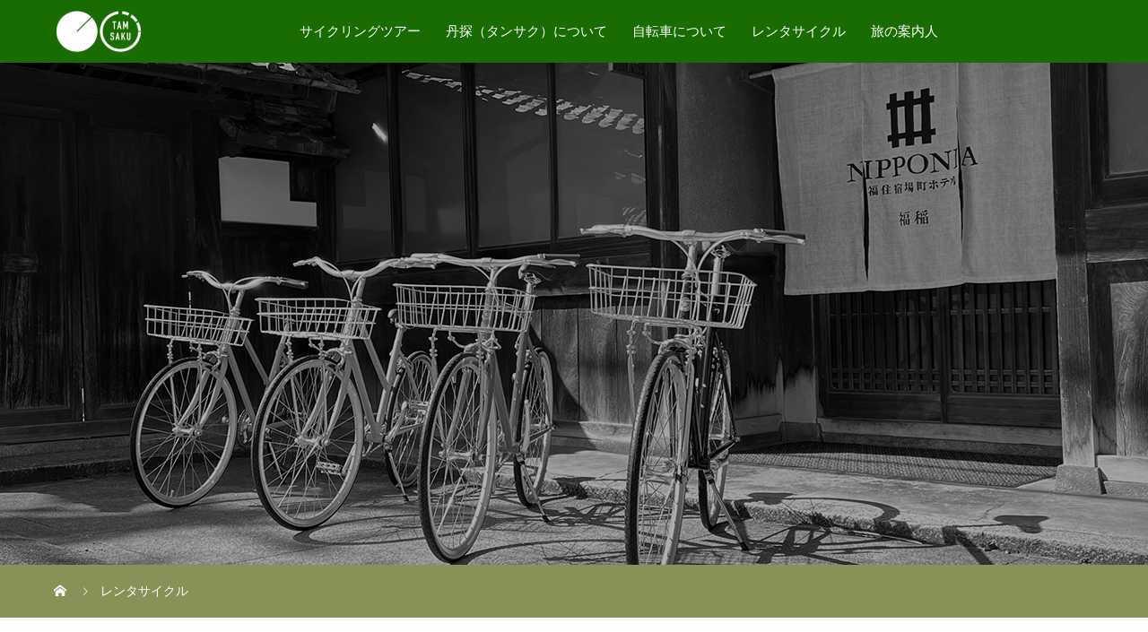

--- FILE ---
content_type: text/html; charset=UTF-8
request_url: https://tamsaku.high-lander2.com/bicyclerental/
body_size: 10945
content:
<!DOCTYPE html>
<html lang="ja" prefix="og: http://ogp.me/ns#">
<head>
<!-- Google Tag Manager -->
<script>(function(w,d,s,l,i){w[l]=w[l]||[];w[l].push({'gtm.start':
new Date().getTime(),event:'gtm.js'});var f=d.getElementsByTagName(s)[0],
j=d.createElement(s),dl=l!='dataLayer'?'&l='+l:'';j.async=true;j.src=
'https://www.googletagmanager.com/gtm.js?id='+i+dl;f.parentNode.insertBefore(j,f);
})(window,document,'script','dataLayer','GTM-N3RXP3Q');</script>
<!-- End Google Tag Manager -->
<meta charset="UTF-8">
<meta name="viewport" content="width=device-width, initial-scale=1">
<meta name="description" content="丹波篠山の里山と自然を体験するサイクリングツアー">
<title>レンタサイクル &#8211; 丹探（タンサク）【公式】丹波篠山サイクリングツアー</title>
<meta name='robots' content='max-image-preview:large' />
<link rel='dns-prefetch' href='//www.googletagmanager.com' />
<link rel="alternate" type="application/rss+xml" title="丹探（タンサク）【公式】丹波篠山サイクリングツアー &raquo; フィード" href="https://tamsaku.high-lander2.com/feed/" />
<link rel="alternate" type="application/rss+xml" title="丹探（タンサク）【公式】丹波篠山サイクリングツアー &raquo; コメントフィード" href="https://tamsaku.high-lander2.com/comments/feed/" />
<link rel="alternate" title="oEmbed (JSON)" type="application/json+oembed" href="https://tamsaku.high-lander2.com/wp-json/oembed/1.0/embed?url=https%3A%2F%2Ftamsaku.high-lander2.com%2Fbicyclerental%2F" />
<link rel="alternate" title="oEmbed (XML)" type="text/xml+oembed" href="https://tamsaku.high-lander2.com/wp-json/oembed/1.0/embed?url=https%3A%2F%2Ftamsaku.high-lander2.com%2Fbicyclerental%2F&#038;format=xml" />
<style id='wp-img-auto-sizes-contain-inline-css' type='text/css'>
img:is([sizes=auto i],[sizes^="auto," i]){contain-intrinsic-size:3000px 1500px}
/*# sourceURL=wp-img-auto-sizes-contain-inline-css */
</style>
<link rel='stylesheet' id='celtispack-style-css' href='https://tamsaku.high-lander2.com/wp-content/plugins/celtispack/cp-style.css?ver=4.9.0' type='text/css' media='all' />
<link rel='stylesheet' id='sbi_styles-css' href='https://tamsaku.high-lander2.com/wp-content/plugins/instagram-feed/css/sbi-styles.min.css?ver=6.10.0' type='text/css' media='all' />
<link rel='stylesheet' id='wp-block-library-css' href='https://tamsaku.high-lander2.com/wp-includes/css/dist/block-library/style.min.css?ver=6.9' type='text/css' media='all' />
<style id='classic-theme-styles-inline-css' type='text/css'>
/*! This file is auto-generated */
.wp-block-button__link{color:#fff;background-color:#32373c;border-radius:9999px;box-shadow:none;text-decoration:none;padding:calc(.667em + 2px) calc(1.333em + 2px);font-size:1.125em}.wp-block-file__button{background:#32373c;color:#fff;text-decoration:none}
/*# sourceURL=/wp-includes/css/classic-themes.min.css */
</style>
<style id='global-styles-inline-css' type='text/css'>
:root{--wp--preset--aspect-ratio--square: 1;--wp--preset--aspect-ratio--4-3: 4/3;--wp--preset--aspect-ratio--3-4: 3/4;--wp--preset--aspect-ratio--3-2: 3/2;--wp--preset--aspect-ratio--2-3: 2/3;--wp--preset--aspect-ratio--16-9: 16/9;--wp--preset--aspect-ratio--9-16: 9/16;--wp--preset--color--black: #000000;--wp--preset--color--cyan-bluish-gray: #abb8c3;--wp--preset--color--white: #ffffff;--wp--preset--color--pale-pink: #f78da7;--wp--preset--color--vivid-red: #cf2e2e;--wp--preset--color--luminous-vivid-orange: #ff6900;--wp--preset--color--luminous-vivid-amber: #fcb900;--wp--preset--color--light-green-cyan: #7bdcb5;--wp--preset--color--vivid-green-cyan: #00d084;--wp--preset--color--pale-cyan-blue: #8ed1fc;--wp--preset--color--vivid-cyan-blue: #0693e3;--wp--preset--color--vivid-purple: #9b51e0;--wp--preset--gradient--vivid-cyan-blue-to-vivid-purple: linear-gradient(135deg,rgb(6,147,227) 0%,rgb(155,81,224) 100%);--wp--preset--gradient--light-green-cyan-to-vivid-green-cyan: linear-gradient(135deg,rgb(122,220,180) 0%,rgb(0,208,130) 100%);--wp--preset--gradient--luminous-vivid-amber-to-luminous-vivid-orange: linear-gradient(135deg,rgb(252,185,0) 0%,rgb(255,105,0) 100%);--wp--preset--gradient--luminous-vivid-orange-to-vivid-red: linear-gradient(135deg,rgb(255,105,0) 0%,rgb(207,46,46) 100%);--wp--preset--gradient--very-light-gray-to-cyan-bluish-gray: linear-gradient(135deg,rgb(238,238,238) 0%,rgb(169,184,195) 100%);--wp--preset--gradient--cool-to-warm-spectrum: linear-gradient(135deg,rgb(74,234,220) 0%,rgb(151,120,209) 20%,rgb(207,42,186) 40%,rgb(238,44,130) 60%,rgb(251,105,98) 80%,rgb(254,248,76) 100%);--wp--preset--gradient--blush-light-purple: linear-gradient(135deg,rgb(255,206,236) 0%,rgb(152,150,240) 100%);--wp--preset--gradient--blush-bordeaux: linear-gradient(135deg,rgb(254,205,165) 0%,rgb(254,45,45) 50%,rgb(107,0,62) 100%);--wp--preset--gradient--luminous-dusk: linear-gradient(135deg,rgb(255,203,112) 0%,rgb(199,81,192) 50%,rgb(65,88,208) 100%);--wp--preset--gradient--pale-ocean: linear-gradient(135deg,rgb(255,245,203) 0%,rgb(182,227,212) 50%,rgb(51,167,181) 100%);--wp--preset--gradient--electric-grass: linear-gradient(135deg,rgb(202,248,128) 0%,rgb(113,206,126) 100%);--wp--preset--gradient--midnight: linear-gradient(135deg,rgb(2,3,129) 0%,rgb(40,116,252) 100%);--wp--preset--font-size--small: 13px;--wp--preset--font-size--medium: 20px;--wp--preset--font-size--large: 36px;--wp--preset--font-size--x-large: 42px;--wp--preset--spacing--20: 0.44rem;--wp--preset--spacing--30: 0.67rem;--wp--preset--spacing--40: 1rem;--wp--preset--spacing--50: 1.5rem;--wp--preset--spacing--60: 2.25rem;--wp--preset--spacing--70: 3.38rem;--wp--preset--spacing--80: 5.06rem;--wp--preset--shadow--natural: 6px 6px 9px rgba(0, 0, 0, 0.2);--wp--preset--shadow--deep: 12px 12px 50px rgba(0, 0, 0, 0.4);--wp--preset--shadow--sharp: 6px 6px 0px rgba(0, 0, 0, 0.2);--wp--preset--shadow--outlined: 6px 6px 0px -3px rgb(255, 255, 255), 6px 6px rgb(0, 0, 0);--wp--preset--shadow--crisp: 6px 6px 0px rgb(0, 0, 0);}:where(.is-layout-flex){gap: 0.5em;}:where(.is-layout-grid){gap: 0.5em;}body .is-layout-flex{display: flex;}.is-layout-flex{flex-wrap: wrap;align-items: center;}.is-layout-flex > :is(*, div){margin: 0;}body .is-layout-grid{display: grid;}.is-layout-grid > :is(*, div){margin: 0;}:where(.wp-block-columns.is-layout-flex){gap: 2em;}:where(.wp-block-columns.is-layout-grid){gap: 2em;}:where(.wp-block-post-template.is-layout-flex){gap: 1.25em;}:where(.wp-block-post-template.is-layout-grid){gap: 1.25em;}.has-black-color{color: var(--wp--preset--color--black) !important;}.has-cyan-bluish-gray-color{color: var(--wp--preset--color--cyan-bluish-gray) !important;}.has-white-color{color: var(--wp--preset--color--white) !important;}.has-pale-pink-color{color: var(--wp--preset--color--pale-pink) !important;}.has-vivid-red-color{color: var(--wp--preset--color--vivid-red) !important;}.has-luminous-vivid-orange-color{color: var(--wp--preset--color--luminous-vivid-orange) !important;}.has-luminous-vivid-amber-color{color: var(--wp--preset--color--luminous-vivid-amber) !important;}.has-light-green-cyan-color{color: var(--wp--preset--color--light-green-cyan) !important;}.has-vivid-green-cyan-color{color: var(--wp--preset--color--vivid-green-cyan) !important;}.has-pale-cyan-blue-color{color: var(--wp--preset--color--pale-cyan-blue) !important;}.has-vivid-cyan-blue-color{color: var(--wp--preset--color--vivid-cyan-blue) !important;}.has-vivid-purple-color{color: var(--wp--preset--color--vivid-purple) !important;}.has-black-background-color{background-color: var(--wp--preset--color--black) !important;}.has-cyan-bluish-gray-background-color{background-color: var(--wp--preset--color--cyan-bluish-gray) !important;}.has-white-background-color{background-color: var(--wp--preset--color--white) !important;}.has-pale-pink-background-color{background-color: var(--wp--preset--color--pale-pink) !important;}.has-vivid-red-background-color{background-color: var(--wp--preset--color--vivid-red) !important;}.has-luminous-vivid-orange-background-color{background-color: var(--wp--preset--color--luminous-vivid-orange) !important;}.has-luminous-vivid-amber-background-color{background-color: var(--wp--preset--color--luminous-vivid-amber) !important;}.has-light-green-cyan-background-color{background-color: var(--wp--preset--color--light-green-cyan) !important;}.has-vivid-green-cyan-background-color{background-color: var(--wp--preset--color--vivid-green-cyan) !important;}.has-pale-cyan-blue-background-color{background-color: var(--wp--preset--color--pale-cyan-blue) !important;}.has-vivid-cyan-blue-background-color{background-color: var(--wp--preset--color--vivid-cyan-blue) !important;}.has-vivid-purple-background-color{background-color: var(--wp--preset--color--vivid-purple) !important;}.has-black-border-color{border-color: var(--wp--preset--color--black) !important;}.has-cyan-bluish-gray-border-color{border-color: var(--wp--preset--color--cyan-bluish-gray) !important;}.has-white-border-color{border-color: var(--wp--preset--color--white) !important;}.has-pale-pink-border-color{border-color: var(--wp--preset--color--pale-pink) !important;}.has-vivid-red-border-color{border-color: var(--wp--preset--color--vivid-red) !important;}.has-luminous-vivid-orange-border-color{border-color: var(--wp--preset--color--luminous-vivid-orange) !important;}.has-luminous-vivid-amber-border-color{border-color: var(--wp--preset--color--luminous-vivid-amber) !important;}.has-light-green-cyan-border-color{border-color: var(--wp--preset--color--light-green-cyan) !important;}.has-vivid-green-cyan-border-color{border-color: var(--wp--preset--color--vivid-green-cyan) !important;}.has-pale-cyan-blue-border-color{border-color: var(--wp--preset--color--pale-cyan-blue) !important;}.has-vivid-cyan-blue-border-color{border-color: var(--wp--preset--color--vivid-cyan-blue) !important;}.has-vivid-purple-border-color{border-color: var(--wp--preset--color--vivid-purple) !important;}.has-vivid-cyan-blue-to-vivid-purple-gradient-background{background: var(--wp--preset--gradient--vivid-cyan-blue-to-vivid-purple) !important;}.has-light-green-cyan-to-vivid-green-cyan-gradient-background{background: var(--wp--preset--gradient--light-green-cyan-to-vivid-green-cyan) !important;}.has-luminous-vivid-amber-to-luminous-vivid-orange-gradient-background{background: var(--wp--preset--gradient--luminous-vivid-amber-to-luminous-vivid-orange) !important;}.has-luminous-vivid-orange-to-vivid-red-gradient-background{background: var(--wp--preset--gradient--luminous-vivid-orange-to-vivid-red) !important;}.has-very-light-gray-to-cyan-bluish-gray-gradient-background{background: var(--wp--preset--gradient--very-light-gray-to-cyan-bluish-gray) !important;}.has-cool-to-warm-spectrum-gradient-background{background: var(--wp--preset--gradient--cool-to-warm-spectrum) !important;}.has-blush-light-purple-gradient-background{background: var(--wp--preset--gradient--blush-light-purple) !important;}.has-blush-bordeaux-gradient-background{background: var(--wp--preset--gradient--blush-bordeaux) !important;}.has-luminous-dusk-gradient-background{background: var(--wp--preset--gradient--luminous-dusk) !important;}.has-pale-ocean-gradient-background{background: var(--wp--preset--gradient--pale-ocean) !important;}.has-electric-grass-gradient-background{background: var(--wp--preset--gradient--electric-grass) !important;}.has-midnight-gradient-background{background: var(--wp--preset--gradient--midnight) !important;}.has-small-font-size{font-size: var(--wp--preset--font-size--small) !important;}.has-medium-font-size{font-size: var(--wp--preset--font-size--medium) !important;}.has-large-font-size{font-size: var(--wp--preset--font-size--large) !important;}.has-x-large-font-size{font-size: var(--wp--preset--font-size--x-large) !important;}
:where(.wp-block-post-template.is-layout-flex){gap: 1.25em;}:where(.wp-block-post-template.is-layout-grid){gap: 1.25em;}
:where(.wp-block-term-template.is-layout-flex){gap: 1.25em;}:where(.wp-block-term-template.is-layout-grid){gap: 1.25em;}
:where(.wp-block-columns.is-layout-flex){gap: 2em;}:where(.wp-block-columns.is-layout-grid){gap: 2em;}
:root :where(.wp-block-pullquote){font-size: 1.5em;line-height: 1.6;}
/*# sourceURL=global-styles-inline-css */
</style>
<link rel='stylesheet' id='contact-form-7-css' href='https://tamsaku.high-lander2.com/wp-content/plugins/contact-form-7/includes/css/styles.css?ver=6.1.4' type='text/css' media='all' />
<link rel='stylesheet' id='twenty20-css' href='https://tamsaku.high-lander2.com/wp-content/plugins/twenty20/assets/css/twenty20.css?ver=2.0.4' type='text/css' media='all' />
<link rel='stylesheet' id='tablepress-default-css' href='https://tamsaku.high-lander2.com/wp-content/tablepress-combined.min.css?ver=44' type='text/css' media='all' />
<link rel='stylesheet' id='mikado-style-css' href='https://tamsaku.high-lander2.com/wp-content/themes/mikado_tcd071/style.css?ver=1.5.2' type='text/css' media='all' />
<link rel='stylesheet' id='mikado-slick-css' href='https://tamsaku.high-lander2.com/wp-content/themes/mikado_tcd071/assets/css/slick.min.css?ver=1.5.2' type='text/css' media='all' />
<link rel='stylesheet' id='mikado-slick-theme-css' href='https://tamsaku.high-lander2.com/wp-content/themes/mikado_tcd071/assets/css/slick-theme.min.css?ver=1.5.2' type='text/css' media='all' />
<script type="text/javascript" src="https://tamsaku.high-lander2.com/wp-includes/js/jquery/jquery.min.js?ver=3.7.1" id="jquery-core-js"></script>
<script type="text/javascript" src="https://tamsaku.high-lander2.com/wp-includes/js/jquery/jquery-migrate.min.js?ver=3.4.1" id="jquery-migrate-js"></script>
<link rel="https://api.w.org/" href="https://tamsaku.high-lander2.com/wp-json/" /><link rel="alternate" title="JSON" type="application/json" href="https://tamsaku.high-lander2.com/wp-json/wp/v2/pages/862" /><link rel="canonical" href="https://tamsaku.high-lander2.com/bicyclerental/" />
<link rel='shortlink' href='https://tamsaku.high-lander2.com/?p=862' />
<meta name="generator" content="Site Kit by Google 1.170.0" /><style>
p-breadcrumb,.p-pagetop,.c-pw__btn:hover,.p-btn:hover,.element-type2,.p-shinzen-slider .slick-dots li button:hover,.p-shinzen-slider .slick-dots li.slick-active button{background: #426d21}.p-pager__item a:hover, .p-pager__item .current,.p-event-category > li.is-active > a,.p-event-category > li > a:hover,.p-schedule__anchors li a:hover,.p-headline__link:hover,.p-article01__cat a:hover,.p-entry__category a:hover{color: #426d21}.p-entry__category,.p-faq__list.type2 .p-faq__q,.p-widget__title--type2 span{border-color: #426d21}.c-pw__btn,.p-pagetop:focus,.p-pagetop:hover,.p-readmore__btn:hover,.p-header-slider .slick-dots li.slick-active button, .p-header-slider .slick-dots li:hover button{background: #727272}.p-article01 a:hover .p-article01__title,.p-article03__title a:hover,.p-article05 a:hover .p-article05__title,.p-faq__list dt:hover,.p-footer-nav--type2 a:hover,.p-nav01__item a:hover, .p-nav01__item--prev:hover::before, .p-nav01__item--next:hover::after,.p-news-list a:hover .p-news-list__title{color: #727272}.p-page-links > span,.p-page-links a:hover{background: #68594c}.p-entry__body a,.custom-html-widget a{color: #68594c}body{font-family: "Segoe UI", Verdana, "游ゴシック", YuGothic, "Hiragino Kaku Gothic ProN", Meiryo, sans-serif}.c-logo,.p-about-info__col-title,.p-archive-header__title,.p-article01__title,.p-article02__title,.p-article03__title,.p-article05__excerpt,.p-article05__subtitle,.p-author__title,.p-block01__title,.p-block02__title,.p-entry__title,.p-event-category,.p-footer-link__title,.p-header-content__title,.p-history-info__col-block,.p-index-contents__title,.p-index-content01__month,.p-index-content04__title,.p-megamenu01__list-item__title,.p-megamenu02__cat-list-item > a,.p-schedule__anchors,.p-schedule__month,.p-page-header__title,.p-page-header__desc,.p-pager,.p-sanpai-table > tbody > tr > th,.p-sanpai-table.table02 > tbody > tr > th,.p-shinzen-table > tbody > tr > th{font-family: "Segoe UI", Verdana, "游ゴシック", YuGothic, "Hiragino Kaku Gothic ProN", Meiryo, sans-serif}.p-front-global-nav,.p-global-nav,.p-footer-nav{font-family: "Segoe UI", Verdana, "游ゴシック", YuGothic, "Hiragino Kaku Gothic ProN", Meiryo, sans-serif}.p-hover-effect--type1:hover img{-webkit-transform: scale(1.2);transform: scale(1.2)}.l-header__logo a{color: #ffffff;font-size: 24px}.l-header{background: #196d00}.l-header--fixed.is-active{background: #186010}.p-front-global-nav > ul > li > a{color: #ffffff}.p-global-nav > ul > li > a,.p-menu-btn,.p-header-lang__button{color: #ffffff}.p-global-nav > ul > li > a:hover,.p-front-global-nav.p-front-global-nav--type2 a:hover{color: #999999}.p-global-nav .sub-menu a{background: #446b21;color: #ffffff}.p-global-nav .sub-menu a:hover{background: #747081;color: #ffffff}.p-global-nav .menu-item-has-children > a > .p-global-nav__toggle::before{border-color: #ffffff}.p-megamenu01{background-color: #315e1d}.p-megamenu02__cat-list-item > a{background-color: #1e591b}.p-megamenu02__blog-list,.p-megamenu02__cat-list-item.is-active > a, .p-megamenu02__cat-list-item > a:hover{background-color: #f4f2ef}.p-info__logo a{color: #000000;font-size: 25px}.p-footer-nav, .p-info{background: #f5f5f5;color: #000000}.p-copyright{background: #000000;color: #ffffff}.p-page-header::before{background: rgba(0, 0, 0, 0.3)}.p-page-header__title{color: #ffffff;font-size: 40px}.p-archive-header__title{color: #000000;font-size: 32px}.p-archive-header__desc{color: #000000;font-size: 16px}@media screen and (max-width: 767px) {.l-header__logo a{color: #000000;font-size: 20px}.p-info__logo a{color: #000000;font-size: 25px}.p-page-header__title{font-size: 18px}.p-archive-header__title{font-size: 20px}.p-archive-header__desc{font-size: 14px}}@media screen and (max-width: 1199px) {.l-header{background: #196d00}.l-header--fixed.is-active{background: #186010}.p-header-lang a{background: #000000;color: #ffffff}.p-header-lang a:hover{background: #000000;color: #ffffff}.p-header-lang a.is-active-site{background: #000000;color: #ffffff}.p-global-nav > ul > li > a,.p-global-nav > ul > li > a:hover,.p-global-nav a,.p-global-nav a:hover{background: rgba(60,104,32, 1);color: #ffffff!important}.p-global-nav .sub-menu a,.p-global-nav .sub-menu a:hover{background: rgba(38,96,29, 1);color: #ffffff!important}.p-global-nav .menu-item-has-children > a > .p-global-nav__toggle::before{border-color: #ffffff}}@media screen and (min-width: 1200px) {.p-header-lang--type1 a,.p-header-lang--type2 > ul > li > a{color: #000000}.p-header-lang--type1 a:hover,.p-header-lang--type2 > ul > li > a:hover{color: #ffffff}.p-header-lang--type1 a.is-active-site,.p-header-lang--type2 > ul > li > a.is-active-site{color: #999999}.p-header-lang--type2 ul ul li a{background: #000000;color: #ffffff}.p-header-lang--type2 ul ul li a:hover{background: #000000;color: #ffffff}.p-header-lang--type2 ul ul li a.is-active-site{background: #000000;color: #ffffff}}#site_loader_overlay { background-color: #ffffff; }
.site_loader_catch { color: #000000; }
.c-load--type4 .site_loader_catch { font-size: 14px; }
@media (max-width: 767px) { .c-load--type4 .site_loader_catch { font-size: 14px; } }
</style>
<meta name="generator" content="Elementor 3.34.1; features: e_font_icon_svg, additional_custom_breakpoints; settings: css_print_method-external, google_font-enabled, font_display-swap">
			<style>
				.e-con.e-parent:nth-of-type(n+4):not(.e-lazyloaded):not(.e-no-lazyload),
				.e-con.e-parent:nth-of-type(n+4):not(.e-lazyloaded):not(.e-no-lazyload) * {
					background-image: none !important;
				}
				@media screen and (max-height: 1024px) {
					.e-con.e-parent:nth-of-type(n+3):not(.e-lazyloaded):not(.e-no-lazyload),
					.e-con.e-parent:nth-of-type(n+3):not(.e-lazyloaded):not(.e-no-lazyload) * {
						background-image: none !important;
					}
				}
				@media screen and (max-height: 640px) {
					.e-con.e-parent:nth-of-type(n+2):not(.e-lazyloaded):not(.e-no-lazyload),
					.e-con.e-parent:nth-of-type(n+2):not(.e-lazyloaded):not(.e-no-lazyload) * {
						background-image: none !important;
					}
				}
			</style>
			<link rel="stylesheet" href="https://tamsaku.high-lander2.com/wp-content/themes/mikado_tcd071/pagebuilder/assets/css/pagebuilder.css?ver=1.4.6">
<style type="text/css">
.tcd-pb-row.row1 { margin-bottom:30px; background-color:#ffffff; }
.tcd-pb-row.row1 .tcd-pb-col.col1 { width:100%; }
.tcd-pb-row.row1 .tcd-pb-col.col1 .tcd-pb-widget.widget1 { margin-bottom:30px; }
.tcd-pb-row.row1 .tcd-pb-col.col1 .tcd-pb-widget.widget2 { margin-bottom:30px; }
.tcd-pb-row.row1 .tcd-pb-col.col1 .tcd-pb-widget.widget3 { margin-bottom:30px; }
@media only screen and (max-width:767px) {
  .tcd-pb-row.row1 { margin-bottom:30px; }
  .tcd-pb-row.row1 .tcd-pb-col.col1 .tcd-pb-widget.widget1 { margin-bottom:30px; }
  .tcd-pb-row.row1 .tcd-pb-col.col1 .tcd-pb-widget.widget2 { margin-bottom:30px; }
  .tcd-pb-row.row1 .tcd-pb-col.col1 .tcd-pb-widget.widget3 { margin-bottom:30px; }
}
.tcd-pb-row.row2 { margin-bottom:30px; background-color:#ffffff; border-top:5px solid #dddddd; border-bottom:5px solid #dddddd; border-left:5px solid #dddddd; border-right:5px solid #dddddd; padding:30px 30px 30px 30px; }
.tcd-pb-row.row2 .tcd-pb-col.col1 { width:100%; }
.tcd-pb-row.row2 .tcd-pb-col.col1 .tcd-pb-widget.widget1 { margin-bottom:30px; }
.tcd-pb-row.row2 .tcd-pb-col.col1 .tcd-pb-widget.widget2 { margin-bottom:30px; }
.tcd-pb-row.row2 .tcd-pb-col.col1 .tcd-pb-widget.widget3 { margin-bottom:30px; }
@media only screen and (max-width:767px) {
  .tcd-pb-row.row2 { margin-bottom:30px; border-top:none; border-bottom:none; border-left:none; border-right:none; padding:10px 10px 10px 10px; }
  .tcd-pb-row.row2 .tcd-pb-col.col1 .tcd-pb-widget.widget1 { margin-bottom:30px; }
  .tcd-pb-row.row2 .tcd-pb-col.col1 .tcd-pb-widget.widget2 { margin-bottom:30px; }
  .tcd-pb-row.row2 .tcd-pb-col.col1 .tcd-pb-widget.widget3 { margin-bottom:30px; }
}
.tcd-pb-row.row3 { margin-bottom:30px; background-color:#ffffff; }
.tcd-pb-row.row3 .tcd-pb-col.col1 { width:100%; }
.tcd-pb-row.row3 .tcd-pb-col.col1 .tcd-pb-widget.widget1 { margin-bottom:30px; }
@media only screen and (max-width:767px) {
  .tcd-pb-row.row3 { margin-bottom:30px; }
  .tcd-pb-row.row3 .tcd-pb-col.col1 .tcd-pb-widget.widget1 { margin-bottom:30px; }
}
.tcd-pb-row.row4 { margin-bottom:30px; background-color:#ffffff; }
.tcd-pb-row.row4 .tcd-pb-row-inner { margin-left:-15px; margin-right:-15px; }
.tcd-pb-row.row4 .tcd-pb-col.col1 { width:50%; padding-left:15px; padding-right:15px; }
.tcd-pb-row.row4 .tcd-pb-col.col2 { width:50%; padding-left:15px; padding-right:15px; }
.tcd-pb-row.row4 .tcd-pb-col.col1 .tcd-pb-widget.widget1 { margin-bottom:30px; }
.tcd-pb-row.row4 .tcd-pb-col.col1 .tcd-pb-widget.widget2 { margin-bottom:30px; }
.tcd-pb-row.row4 .tcd-pb-col.col2 .tcd-pb-widget.widget1 { margin-bottom:30px; }
.tcd-pb-row.row4 .tcd-pb-col.col2 .tcd-pb-widget.widget2 { margin-bottom:30px; }
@media only screen and (max-width:767px) {
  .tcd-pb-row.row4 { margin-bottom:30px; }
  .tcd-pb-row.row4 .tcd-pb-row-inner { margin-left:-15px; margin-right:-15px; }
  .tcd-pb-row.row4 .tcd-pb-col.col1 { padding-left:15px; padding-right:15px; }
  .tcd-pb-row.row4 .tcd-pb-col.col1 { width:100%; float:none; margin-bottom:30px; }
  .tcd-pb-row.row4 .tcd-pb-col.col1 .tcd-pb-widget.widget1 { margin-bottom:30px; }
  .tcd-pb-row.row4 .tcd-pb-col.col1 .tcd-pb-widget.widget2 { margin-bottom:30px; }
  .tcd-pb-row.row4 .tcd-pb-col.col2 { padding-left:15px; padding-right:15px; }
  .tcd-pb-row.row4 .tcd-pb-col.col2 { width:100%; float:none; }
  .tcd-pb-row.row4 .tcd-pb-col.col2 .tcd-pb-widget.widget1 { margin-bottom:30px; }
  .tcd-pb-row.row4 .tcd-pb-col.col2 .tcd-pb-widget.widget2 { margin-bottom:30px; }
}
.tcd-pb-row.row2 .tcd-pb-col.col1 .tcd-pb-widget.widget1 .pb_catchcopy { color: #333333; font-size: 20px; text-align: center;  }
.tcd-pb-row.row3 .tcd-pb-col.col1 .tcd-pb-widget.widget1 .pb_catchcopy { color: #333333; font-size: 20px; text-align: center;  }
.tcd-pb-row.row4 .tcd-pb-col.col1 .tcd-pb-widget.widget2 .pb_catchcopy { color: #333333; font-size: 20px; text-align: center;  }
.tcd-pb-row.row4 .tcd-pb-col.col2 .tcd-pb-widget.widget2 .pb_catchcopy { color: #333333; font-size: 20px; text-align: center;  }
@media only screen and (max-width: 767px) {
  .tcd-pb-row.row2 .tcd-pb-col.col1 .tcd-pb-widget.widget1 .pb_catchcopy { font-size: 20px; text-align: center;  }
  .tcd-pb-row.row3 .tcd-pb-col.col1 .tcd-pb-widget.widget1 .pb_catchcopy { font-size: 20px; text-align: center;  }
  .tcd-pb-row.row4 .tcd-pb-col.col1 .tcd-pb-widget.widget2 .pb_catchcopy { font-size: 20px; text-align: center;  }
  .tcd-pb-row.row4 .tcd-pb-col.col2 .tcd-pb-widget.widget2 .pb_catchcopy { font-size: 20px; text-align: center;  }
}
.tcd-pb-row.row1 .tcd-pb-col.col1 .tcd-pb-widget.widget1 .pb_headline { color: #333333; font-size: 30px; text-align: center;  }
@media only screen and (max-width: 767px) {
  .tcd-pb-row.row1 .tcd-pb-col.col1 .tcd-pb-widget.widget1 .pb_headline { font-size: 30px; text-align: left;  }
}
</style>

	
<style type="text/css">
	.p-breadcrumb {
		background-color: #879258;
	}
	.element-type2 {
		border-top: 5px solid #879258;
	}
	.p-pagetop {
		background: #879258;
	}
	.tablepress tfoot th, .tablepress thead th {
		background-color: #879258;
		color: #fff;
	}
	.p-entry-schedule__date {
		margin-top: 20px;
		margin-bottom: 30px;
	}
.p-event-list__item {
    display: block;
    width: calc(26% - 20px);
    margin-bottom: 40px;
    height: 100%;
}
.pb_tab_content-type4 iframe {
    display: block;
    width: 100%;
    height: 460px;
}
	@media screen and (max-width: 600px){
		.p-event-list__inner {
			margin-bottom: -10px;
			display: flex;
		}
		.p-event-list__item {
			width: calc(54% - 20px);
		}
	}
h1.p-entry__title {
    margin-bottom: 20px;
}
.c-logo img {
    max-width: 100px;
}
	.cardlink_thumbnail img{width: 130px; height: 90px;}
</style>
	
<meta name="msapplication-square70x70logo" content="/site-tile-70x70.png">
<meta name="msapplication-square150x150logo" content="/site-tile-150x150.png">
<meta name="msapplication-wide310x150logo" content="/site-tile-310x150.png">
<meta name="msapplication-square310x310logo" content="/site-tile-310x310.png">
<meta name="msapplication-TileColor" content="#0078d7">
<link rel="shortcut icon" type="image/vnd.microsoft.icon" href="/favicon.ico">
<link rel="icon" type="image/vnd.microsoft.icon" href="/favicon.ico">
<link rel="apple-touch-icon" sizes="57x57" href="/apple-touch-icon-57x57.png">
<link rel="apple-touch-icon" sizes="60x60" href="/apple-touch-icon-60x60.png">
<link rel="apple-touch-icon" sizes="72x72" href="/apple-touch-icon-72x72.png">
<link rel="apple-touch-icon" sizes="76x76" href="/apple-touch-icon-76x76.png">
<link rel="apple-touch-icon" sizes="114x114" href="/apple-touch-icon-114x114.png">
<link rel="apple-touch-icon" sizes="120x120" href="/apple-touch-icon-120x120.png">
<link rel="apple-touch-icon" sizes="144x144" href="/apple-touch-icon-144x144.png">
<link rel="apple-touch-icon" sizes="152x152" href="/apple-touch-icon-152x152.png">
<link rel="apple-touch-icon" sizes="180x180" href="/apple-touch-icon-180x180.png">
<link rel="icon" type="image/png" sizes="36x36" href="/android-chrome-36x36.png">
<link rel="icon" type="image/png" sizes="48x48" href="/android-chrome-48x48.png">
<link rel="icon" type="image/png" sizes="72x72" href="/android-chrome-72x72.png">
<link rel="icon" type="image/png" sizes="96x96" href="/android-chrome-96x96.png">
<link rel="icon" type="image/png" sizes="128x128" href="/android-chrome-128x128.png">
<link rel="icon" type="image/png" sizes="144x144" href="/android-chrome-144x144.png">
<link rel="icon" type="image/png" sizes="152x152" href="/android-chrome-152x152.png">
<link rel="icon" type="image/png" sizes="192x192" href="/android-chrome-192x192.png">
<link rel="icon" type="image/png" sizes="256x256" href="/android-chrome-256x256.png">
<link rel="icon" type="image/png" sizes="384x384" href="/android-chrome-384x384.png">
<link rel="icon" type="image/png" sizes="512x512" href="/android-chrome-512x512.png">
<link rel="icon" type="image/png" sizes="36x36" href="/icon-36x36.png">
<link rel="icon" type="image/png" sizes="48x48" href="/icon-48x48.png">
<link rel="icon" type="image/png" sizes="72x72" href="/icon-72x72.png">
<link rel="icon" type="image/png" sizes="96x96" href="/icon-96x96.png">
<link rel="icon" type="image/png" sizes="128x128" href="/icon-128x128.png">
<link rel="icon" type="image/png" sizes="144x144" href="/icon-144x144.png">
<link rel="icon" type="image/png" sizes="152x152" href="/icon-152x152.png">
<link rel="icon" type="image/png" sizes="160x160" href="/icon-160x160.png">
<link rel="icon" type="image/png" sizes="192x192" href="/icon-192x192.png">
<link rel="icon" type="image/png" sizes="196x196" href="/icon-196x196.png">
<link rel="icon" type="image/png" sizes="256x256" href="/icon-256x256.png">
<link rel="icon" type="image/png" sizes="384x384" href="/icon-384x384.png">
<link rel="icon" type="image/png" sizes="512x512" href="/icon-512x512.png">
<link rel="icon" type="image/png" sizes="16x16" href="/icon-16x16.png">
<link rel="icon" type="image/png" sizes="24x24" href="/icon-24x24.png">
<link rel="icon" type="image/png" sizes="32x32" href="/icon-32x32.png">
<link rel="manifest" href="/manifest.json">

</head>
<body data-rsssl=1 class="wp-singular page-template-default page page-id-862 wp-theme-mikado_tcd071 elementor-default elementor-kit-1137">
<!-- Google Tag Manager (noscript) -->
<noscript><iframe src="https://www.googletagmanager.com/ns.html?id=GTM-N3RXP3Q"
height="0" width="0" style="display:none;visibility:hidden"></iframe></noscript>
<!-- End Google Tag Manager (noscript) -->
<header id="js-header" class="l-header l-header--fixed">
  <div class="l-header__inner l-inner">
  <div class="l-header__logo c-logo">
    <a href="https://tamsaku.high-lander2.com/">
      <img src="https://tamsaku.high-lander2.com/wp-content/uploads/2022/04/logo.png" alt="丹探（タンサク）【公式】丹波篠山サイクリングツアー" width="400">
    </a>
  </div>
<nav id="js-global-nav" class="p-global-nav"><ul id="menu-%e3%83%a1%e3%82%a4%e3%83%b3%e3%83%a1%e3%83%8b%e3%83%a5%e3%83%bc" class="menu"><li id="menu-item-1159" class="menu-item menu-item-type-post_type menu-item-object-page menu-item-1159"><a href="https://tamsaku.high-lander2.com/tour-list/">サイクリングツアー<span class="p-global-nav__toggle"></span></a></li>
<li id="menu-item-873" class="menu-item menu-item-type-post_type menu-item-object-page menu-item-873"><a href="https://tamsaku.high-lander2.com/tamsaku/">丹探（タンサク）について<span class="p-global-nav__toggle"></span></a></li>
<li id="menu-item-1105" class="menu-item menu-item-type-post_type menu-item-object-page menu-item-1105"><a href="https://tamsaku.high-lander2.com/bicycle/">自転車について<span class="p-global-nav__toggle"></span></a></li>
<li id="menu-item-871" class="menu-item menu-item-type-post_type menu-item-object-page current-menu-item page_item page-item-862 current_page_item menu-item-871"><a href="https://tamsaku.high-lander2.com/bicyclerental/" aria-current="page">レンタサイクル<span class="p-global-nav__toggle"></span></a></li>
<li id="menu-item-934" class="menu-item menu-item-type-post_type_archive menu-item-object-history menu-item-934"><a href="https://tamsaku.high-lander2.com/tourguide/">旅の案内人<span class="p-global-nav__toggle"></span></a></li>
</ul></nav>    <button id="js-menu-btn" class="p-menu-btn c-menu-btn"></button>
  </div>
</header>
<main class="l-main">
  <header id="js-page-header" class="p-page-header">
    <div class="p-page-header__inner l-inner">
      <p id="js-page-header__title" class="p-page-header__title"><span>新しい観光体験をご提案。</span></p>
    </div>
    <div id="js-page-header__img" class="p-page-header__img p-page-header__img--type3">
      <img src="https://tamsaku.high-lander2.com/wp-content/uploads/2022/04/1450-560-7.png" alt="">
    </div>
  </header>
<div class="p-breadcrumb">
<ol class="p-breadcrumb__inner c-breadcrumb l-inner" itemscope itemtype="http://schema.org/BreadcrumbList">
<li class="p-breadcrumb__item c-breadcrumb__item c-breadcrumb__item--home" itemprop="itemListElement" itemscope itemtype="http://schema.org/ListItem">
<a href="https://tamsaku.high-lander2.com/" itemprop="item">
<span itemprop="name">HOME</span>
</a>
<meta itemprop="position" content="1">
</li>
<li class="p-breadcrumb__item c-breadcrumb__item" itemprop="itemListElement" itemscope itemtype="http://schema.org/ListItem"><span itemprop="name">レンタサイクル</span><meta itemprop="position" content="2"></li>
</ol>
</div>
<div class="l-contents l-inner">
<div class="l-primary">
<div class="p-entry__body p-entry__body--page">
<div id="tcd-pb-wrap">
 <div class="tcd-pb-row row1">
  <div class="tcd-pb-row-inner clearfix">
   <div class="tcd-pb-col col1">
    <div class="tcd-pb-widget widget1 pb-widget-headline">
<h3 class="pb_headline pb_font_family_type2">レンタサイクル「丹探-タンサクレンタルズ」</h3>    </div>
    <div class="tcd-pb-widget widget2 pb-widget-editor">
<p style="text-align: center;">ご自身のペースで丹波篠山の観光を楽しみたい方へ。<br />
提携ホテル様にご宿泊の方、レストラン利用のお客様に限り、自転車のレンタルが可能です。<br />
<!--スマートフォンアプリDIIIGを利用し、新しい観光体験をご提案いたします。--></p>
<p>&nbsp;</p>
    </div>
    <div class="tcd-pb-widget widget3 pb-widget-image">
<img fetchpriority="high" width="1920" height="1080" src="https://tamsaku.high-lander2.com/wp-content/uploads/2022/04/1450-560-8-2.jpg" class="attachment-full size-full" alt="" decoding="async" srcset="https://tamsaku.high-lander2.com/wp-content/uploads/2022/04/1450-560-8-2.jpg 1920w, https://tamsaku.high-lander2.com/wp-content/uploads/2022/04/1450-560-8-2-300x169.jpg 300w, https://tamsaku.high-lander2.com/wp-content/uploads/2022/04/1450-560-8-2-1024x576.jpg 1024w, https://tamsaku.high-lander2.com/wp-content/uploads/2022/04/1450-560-8-2-768x432.jpg 768w, https://tamsaku.high-lander2.com/wp-content/uploads/2022/04/1450-560-8-2-1536x864.jpg 1536w" sizes="(max-width: 1920px) 100vw, 1920px" />    </div>
   </div>
  </div>
 </div>
 <div class="tcd-pb-row row2">
  <div class="tcd-pb-row-inner clearfix">
   <div class="tcd-pb-col col1">
    <div class="tcd-pb-widget widget1 pb-widget-catchcopy">
<h4 class="pb_catchcopy pb_font_family_type2">自転車の借り方</h4>    </div>
    <div class="tcd-pb-widget widget2 pb-widget-editor">
<p><img decoding="async" class="wp-image-1050 aligncenter" src="https://tamsaku.high-lander2.com/wp-content/uploads/2022/04/bike.png" alt="" width="150" height="92" srcset="https://tamsaku.high-lander2.com/wp-content/uploads/2022/04/bike.png 346w, https://tamsaku.high-lander2.com/wp-content/uploads/2022/04/bike-300x184.png 300w" sizes="(max-width: 150px) 100vw, 150px" /></p>
    </div>
    <div class="tcd-pb-widget widget3 pb-widget-editor">
<h5 class="style5a">ご利用条件</h5>
<p>提携ホテル様（篠山城下町ホテル NIPPONIA／福住宿場町ホテル NIPPONIA）にご宿泊の方、レストラン利用のお客様に限り、自転車のレンタルが可能です。</p>
<h5 class="style5a">利用時間</h5>
<p>利用料金：３時間までの場合　¥１，５００<br />
終日ご利用の場合　¥２，５００（宿泊を伴う場合もOK）</p>
<h5 class="style5a">貸出方法</h5>
<p>提携ホテル様のフロントにて、申込書に必要事項を記載していただいた後に貸し出しとなります。</p>
<h5 class="style5a">支払い方法</h5>
<p>貸し出し時に、スマホからQRコードでのクレジット決済となります。<br />
※現金でのお支払いには対応しておりません。</p>
    </div>
   </div>
  </div>
 </div>
 <div class="tcd-pb-row row3">
  <div class="tcd-pb-row-inner clearfix">
   <div class="tcd-pb-col col1">
    <div class="tcd-pb-widget widget1 pb-widget-catchcopy">
<h4 class="pb_catchcopy pb_font_family_type2">レンタル提携店舗</h4>    </div>
   </div>
  </div>
 </div>
 <div class="tcd-pb-row row4">
  <div class="tcd-pb-row-inner clearfix">
   <div class="tcd-pb-col col1">
    <div class="tcd-pb-widget widget1 pb-widget-image">
<a href="https://www.sasayamastay.jp/" target="_blank"><img width="1450" height="560" src="https://tamsaku.high-lander2.com/wp-content/uploads/2022/04/1450-560-8.jpg" class="attachment-full size-full" alt="" decoding="async" srcset="https://tamsaku.high-lander2.com/wp-content/uploads/2022/04/1450-560-8.jpg 1450w, https://tamsaku.high-lander2.com/wp-content/uploads/2022/04/1450-560-8-300x116.jpg 300w, https://tamsaku.high-lander2.com/wp-content/uploads/2022/04/1450-560-8-1024x395.jpg 1024w, https://tamsaku.high-lander2.com/wp-content/uploads/2022/04/1450-560-8-768x297.jpg 768w" sizes="(max-width: 1450px) 100vw, 1450px" /></a>    </div>
    <div class="tcd-pb-widget widget2 pb-widget-catchcopy">
<h4 class="pb_catchcopy pb_font_family_type1">篠山城下町ホテル NIPPONIA</h4>    </div>
   </div>
   <div class="tcd-pb-col col2">
    <div class="tcd-pb-widget widget1 pb-widget-image">
<a href="https://www.nipponia-fukusumi.com/" target="_blank"><img loading="lazy" width="1450" height="560" src="https://tamsaku.high-lander2.com/wp-content/uploads/2022/04/1450-560-8.png" class="attachment-full size-full" alt="" decoding="async" srcset="https://tamsaku.high-lander2.com/wp-content/uploads/2022/04/1450-560-8.png 1450w, https://tamsaku.high-lander2.com/wp-content/uploads/2022/04/1450-560-8-300x116.png 300w, https://tamsaku.high-lander2.com/wp-content/uploads/2022/04/1450-560-8-1024x395.png 1024w, https://tamsaku.high-lander2.com/wp-content/uploads/2022/04/1450-560-8-768x297.png 768w" sizes="(max-width: 1450px) 100vw, 1450px" /></a>    </div>
    <div class="tcd-pb-widget widget2 pb-widget-catchcopy">
<h4 class="pb_catchcopy pb_font_family_type1">福住宿場町ホテル NIPPONIA</h4>    </div>
   </div>
  </div>
 </div>
</div>
</div>
</div>
</div>
</main>
<footer class="l-footer">

  
  <div class="p-info">
    <div class="p-info__inner l-inner">
      <nav class="p-footer-nav p-footer-nav--type2"><ul id="menu-%e3%83%95%e3%83%83%e3%82%bf%e3%83%bc%e3%83%a1%e3%83%8b%e3%83%a5%e3%83%bc" class="p-footer-nav__inner"><li id="menu-item-880" class="menu-item menu-item-type-post_type menu-item-object-page menu-item-880"><a href="https://tamsaku.high-lander2.com/%e3%81%8a%e5%95%8f%e3%81%84%e5%90%88%e3%82%8f%e3%81%9b/">お問い合わせ</a></li>
<li id="menu-item-879" class="menu-item menu-item-type-post_type menu-item-object-page menu-item-879"><a href="https://tamsaku.high-lander2.com/%e4%bd%93%e9%a8%93%e3%83%bb%e5%ae%bf%e6%b3%8a%e6%8e%b2%e8%bc%89%e7%94%b3%e8%be%bc/">体験の掲載申し込み</a></li>
<li id="menu-item-887" class="menu-item menu-item-type-post_type menu-item-object-page menu-item-887"><a href="https://tamsaku.high-lander2.com/%e3%82%b5%e3%82%a4%e3%83%88%e9%81%8b%e5%96%b6%e7%b5%84%e7%b9%94/">サイト運営者</a></li>
</ul></nav>      <div class="p-info__logo c-logo">
  <a href="https://tamsaku.high-lander2.com/">
    <img src="https://tamsaku.high-lander2.com/wp-content/uploads/2022/03/小logo.png" alt="丹探（タンサク）【公式】丹波篠山サイクリングツアー" width="263">
  </a>
</div>
      <p class="p-info__address">〒669-2222 兵庫県丹波篠山市味間南558-3</p>
      <ul class="p-social-nav">
                                <li class="p-social-nav__item p-social-nav__item--instagram"><a href="https://www.instagram.com/tamsaku_tours/"></a></li>
                                <li class="p-social-nav__item p-social-nav__item--mail"><a href="mailto:high.lander.bicycle.works@gmail.com"></a></li>
                      </ul>
    </div>
  </div>
  <p class="p-copyright">
  <small>Copyright &copy; 丹探（タンサク）【公式】丹波篠山サイクリングツアー All Rights Reserved.</small>
  </p>
  <button id="js-pagetop" class="p-pagetop"></button>
</footer>
<script type="speculationrules">
{"prefetch":[{"source":"document","where":{"and":[{"href_matches":"/*"},{"not":{"href_matches":["/wp-*.php","/wp-admin/*","/wp-content/uploads/*","/wp-content/*","/wp-content/plugins/*","/wp-content/themes/mikado_tcd071/*","/*\\?(.+)"]}},{"not":{"selector_matches":"a[rel~=\"nofollow\"]"}},{"not":{"selector_matches":".no-prefetch, .no-prefetch a"}}]},"eagerness":"conservative"}]}
</script>
<!-- Instagram Feed JS -->
<script type="text/javascript">
var sbiajaxurl = "https://tamsaku.high-lander2.com/wp-admin/admin-ajax.php";
</script>
			<script>
				const lazyloadRunObserver = () => {
					const lazyloadBackgrounds = document.querySelectorAll( `.e-con.e-parent:not(.e-lazyloaded)` );
					const lazyloadBackgroundObserver = new IntersectionObserver( ( entries ) => {
						entries.forEach( ( entry ) => {
							if ( entry.isIntersecting ) {
								let lazyloadBackground = entry.target;
								if( lazyloadBackground ) {
									lazyloadBackground.classList.add( 'e-lazyloaded' );
								}
								lazyloadBackgroundObserver.unobserve( entry.target );
							}
						});
					}, { rootMargin: '200px 0px 200px 0px' } );
					lazyloadBackgrounds.forEach( ( lazyloadBackground ) => {
						lazyloadBackgroundObserver.observe( lazyloadBackground );
					} );
				};
				const events = [
					'DOMContentLoaded',
					'elementor/lazyload/observe',
				];
				events.forEach( ( event ) => {
					document.addEventListener( event, lazyloadRunObserver );
				} );
			</script>
			<script type="text/javascript" src="https://tamsaku.high-lander2.com/wp-includes/js/dist/hooks.min.js?ver=dd5603f07f9220ed27f1" id="wp-hooks-js"></script>
<script type="text/javascript" src="https://tamsaku.high-lander2.com/wp-includes/js/dist/i18n.min.js?ver=c26c3dc7bed366793375" id="wp-i18n-js"></script>
<script type="text/javascript" id="wp-i18n-js-after">
/* <![CDATA[ */
wp.i18n.setLocaleData( { 'text direction\u0004ltr': [ 'ltr' ] } );
//# sourceURL=wp-i18n-js-after
/* ]]> */
</script>
<script type="text/javascript" src="https://tamsaku.high-lander2.com/wp-content/plugins/contact-form-7/includes/swv/js/index.js?ver=6.1.4" id="swv-js"></script>
<script type="text/javascript" id="contact-form-7-js-translations">
/* <![CDATA[ */
( function( domain, translations ) {
	var localeData = translations.locale_data[ domain ] || translations.locale_data.messages;
	localeData[""].domain = domain;
	wp.i18n.setLocaleData( localeData, domain );
} )( "contact-form-7", {"translation-revision-date":"2025-11-30 08:12:23+0000","generator":"GlotPress\/4.0.3","domain":"messages","locale_data":{"messages":{"":{"domain":"messages","plural-forms":"nplurals=1; plural=0;","lang":"ja_JP"},"This contact form is placed in the wrong place.":["\u3053\u306e\u30b3\u30f3\u30bf\u30af\u30c8\u30d5\u30a9\u30fc\u30e0\u306f\u9593\u9055\u3063\u305f\u4f4d\u7f6e\u306b\u7f6e\u304b\u308c\u3066\u3044\u307e\u3059\u3002"],"Error:":["\u30a8\u30e9\u30fc:"]}},"comment":{"reference":"includes\/js\/index.js"}} );
//# sourceURL=contact-form-7-js-translations
/* ]]> */
</script>
<script type="text/javascript" id="contact-form-7-js-before">
/* <![CDATA[ */
var wpcf7 = {
    "api": {
        "root": "https:\/\/tamsaku.high-lander2.com\/wp-json\/",
        "namespace": "contact-form-7\/v1"
    }
};
//# sourceURL=contact-form-7-js-before
/* ]]> */
</script>
<script type="text/javascript" src="https://tamsaku.high-lander2.com/wp-content/plugins/contact-form-7/includes/js/index.js?ver=6.1.4" id="contact-form-7-js"></script>
<script type="text/javascript" src="https://tamsaku.high-lander2.com/wp-content/plugins/twenty20/assets/js/jquery.event.move.js?ver=2.0.4" id="twenty20-eventmove-js"></script>
<script type="text/javascript" src="https://tamsaku.high-lander2.com/wp-content/plugins/twenty20/assets/js/jquery.twenty20.js?ver=2.0.4" id="twenty20-js"></script>
<script type="text/javascript" id="twenty20-js-after">
/* <![CDATA[ */
    jQuery(function($) {
      // Re-init any uninitialized containers
      function checkUninitialized() {
        $(".twentytwenty-container:not([data-twenty20-init])").each(function() {
          var $container = $(this);
          if($container.find("img").length === 2) {
            $container.trigger("twenty20-init");
          }
        });
      }
      
      // Check periodically for the first few seconds
      var checkInterval = setInterval(checkUninitialized, 500);
      setTimeout(function() {
        clearInterval(checkInterval);
      }, 5000);
    });
  
//# sourceURL=twenty20-js-after
/* ]]> */
</script>
<script type="text/javascript" src="https://tamsaku.high-lander2.com/wp-content/themes/mikado_tcd071/assets/js/functions.min.js?ver=1.5.2" id="mikado-script-js"></script>
<script type="text/javascript" src="https://tamsaku.high-lander2.com/wp-content/themes/mikado_tcd071/assets/js/youtube.min.js?ver=1.5.2" id="mikado-youtube-js"></script>
<script type="text/javascript" src="https://tamsaku.high-lander2.com/wp-content/themes/mikado_tcd071/assets/js/slick.min.js?ver=1.5.2" id="mikado-slick-js"></script>
<script>
(function($) {
	var initialized = false;
	var initialize = function() {
		if (initialized) return;
		initialized = true;

		$(document).trigger('js-initialized');
		$(window).trigger('resize').trigger('scroll');
	};

	setTimeout(function(){
		setTimeout(initialize, 800);
		$('#site_loader_animation:not(:hidden, :animated)').delay(600).fadeOut(400);
		$('#site_loader_overlay:not(:hidden, :animated)').delay(900).fadeOut(800);
	}, 3000);
})(jQuery);
</script>
<!-- Celtispack version 4.9.0 Page generated info 136 queries 0.381 seconds -->
</body>
</html><!-- WP Fastest Cache file was created in 0.114 seconds, on 2026年1月18日 @ 12:43 PM --><!-- via php -->

--- FILE ---
content_type: text/plain
request_url: https://www.google-analytics.com/j/collect?v=1&_v=j102&a=1102570597&t=pageview&_s=1&dl=https%3A%2F%2Ftamsaku.high-lander2.com%2Fbicyclerental%2F&ul=en-us%40posix&dt=%E3%83%AC%E3%83%B3%E3%82%BF%E3%82%B5%E3%82%A4%E3%82%AF%E3%83%AB%20%E2%80%93%20%E4%B8%B9%E6%8E%A2%EF%BC%88%E3%82%BF%E3%83%B3%E3%82%B5%E3%82%AF%EF%BC%89%E3%80%90%E5%85%AC%E5%BC%8F%E3%80%91%E4%B8%B9%E6%B3%A2%E7%AF%A0%E5%B1%B1%E3%82%B5%E3%82%A4%E3%82%AF%E3%83%AA%E3%83%B3%E3%82%B0%E3%83%84%E3%82%A2%E3%83%BC&sr=1280x720&vp=1280x720&_u=YEBAAEABAAAAACAAI~&jid=1488245668&gjid=718952807&cid=813502531.1768821914&tid=UA-224824684-1&_gid=1127760696.1768821914&_r=1&_slc=1&gtm=45He61e1n81N3RXP3Qv861873974za200zd861873974&gcd=13l3l3l3l1l1&dma=0&tag_exp=103116026~103200004~104527906~104528500~104684208~104684211~105391252~115616985~115938466~115938469~116682877~117041588&z=1323498881
body_size: -453
content:
2,cG-VFHFG0GXYP